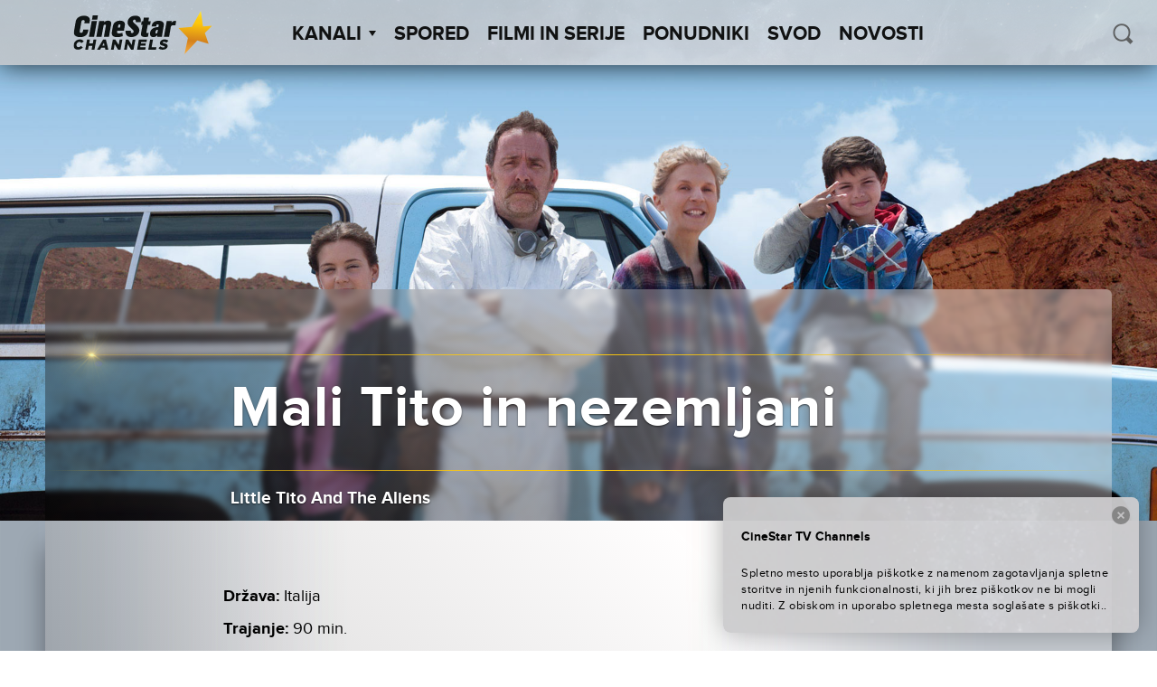

--- FILE ---
content_type: text/html; charset=UTF-8
request_url: https://cinestartvchannels.si/film-serija/mali-tito-in-nezemljani/
body_size: 43506
content:
<!doctype html>
<html lang="sl-SI">
  <head>
  <meta charset="utf-8">
  <meta http-equiv="x-ua-compatible" content="ie=edge">
  <meta name="viewport" content="width=device-width, initial-scale=1">
  <meta name='robots' content='index, follow, max-image-preview:large, max-snippet:-1, max-video-preview:-1' />

<!-- Google Tag Manager for WordPress by gtm4wp.com -->
<script data-cfasync="false" data-pagespeed-no-defer>
	var gtm4wp_datalayer_name = "dataLayer";
	var dataLayer = dataLayer || [];
</script>
<!-- End Google Tag Manager for WordPress by gtm4wp.com -->
	<!-- This site is optimized with the Yoast SEO plugin v26.6 - https://yoast.com/wordpress/plugins/seo/ -->
	<title>Mali Tito in nezemljani - CineStar TV Channels</title>
	<link rel="canonical" href="https://cinestartvchannels.si/film-serija/mali-tito-in-nezemljani/" />
	<meta property="og:locale" content="sl_SI" />
	<meta property="og:type" content="article" />
	<meta property="og:title" content="Mali Tito in nezemljani - CineStar TV Channels" />
	<meta property="og:url" content="https://cinestartvchannels.si/film-serija/mali-tito-in-nezemljani/" />
	<meta property="og:site_name" content="CineStar TV Channels" />
	<meta property="article:publisher" content="https://www.facebook.com/CineStarTVChannels/" />
	<meta property="article:modified_time" content="2026-01-21T09:37:50+00:00" />
	<meta property="og:image" content="https://cinestartvchannels.si/wp-content/uploads/2019/11/LITTLE_TITO_Key_art.jpg" />
	<meta property="og:image:width" content="1920" />
	<meta property="og:image:height" content="1280" />
	<meta property="og:image:type" content="image/jpeg" />
	<meta name="twitter:card" content="summary_large_image" />
	<script type="application/ld+json" class="yoast-schema-graph">{"@context":"https://schema.org","@graph":[{"@type":"WebPage","@id":"https://cinestartvchannels.si/film-serija/mali-tito-in-nezemljani/","url":"https://cinestartvchannels.si/film-serija/mali-tito-in-nezemljani/","name":"Mali Tito in nezemljani - CineStar TV Channels","isPartOf":{"@id":"https://cinestartvchannels.si/#website"},"primaryImageOfPage":{"@id":"https://cinestartvchannels.si/film-serija/mali-tito-in-nezemljani/#primaryimage"},"image":{"@id":"https://cinestartvchannels.si/film-serija/mali-tito-in-nezemljani/#primaryimage"},"thumbnailUrl":"https://cinestartvchannels.si/wp-content/uploads/2019/11/LITTLE_TITO_Key_art.jpg","datePublished":"2019-11-25T11:30:59+00:00","dateModified":"2026-01-21T09:37:50+00:00","breadcrumb":{"@id":"https://cinestartvchannels.si/film-serija/mali-tito-in-nezemljani/#breadcrumb"},"inLanguage":"sl-SI","potentialAction":[{"@type":"ReadAction","target":["https://cinestartvchannels.si/film-serija/mali-tito-in-nezemljani/"]}]},{"@type":"ImageObject","inLanguage":"sl-SI","@id":"https://cinestartvchannels.si/film-serija/mali-tito-in-nezemljani/#primaryimage","url":"https://cinestartvchannels.si/wp-content/uploads/2019/11/LITTLE_TITO_Key_art.jpg","contentUrl":"https://cinestartvchannels.si/wp-content/uploads/2019/11/LITTLE_TITO_Key_art.jpg","width":1920,"height":1280},{"@type":"BreadcrumbList","@id":"https://cinestartvchannels.si/film-serija/mali-tito-in-nezemljani/#breadcrumb","itemListElement":[{"@type":"ListItem","position":1,"name":"Home","item":"https://cinestartvchannels.si/"},{"@type":"ListItem","position":2,"name":"Filmovi/Serije","item":"https://cinestartvchannels.si/film-serija/"},{"@type":"ListItem","position":3,"name":"Mali Tito in nezemljani"}]},{"@type":"WebSite","@id":"https://cinestartvchannels.si/#website","url":"https://cinestartvchannels.si/","name":"CineStar TV Channels","description":"","potentialAction":[{"@type":"SearchAction","target":{"@type":"EntryPoint","urlTemplate":"https://cinestartvchannels.si/?s={search_term_string}"},"query-input":{"@type":"PropertyValueSpecification","valueRequired":true,"valueName":"search_term_string"}}],"inLanguage":"sl-SI"}]}</script>
	<!-- / Yoast SEO plugin. -->


<link rel='dns-prefetch' href='//ajax.googleapis.com' />
<link rel="alternate" type="application/rss+xml" title="CineStar TV Channels &raquo; Mali Tito in nezemljani Vir komentarjev" href="https://cinestartvchannels.si/film-serija/mali-tito-in-nezemljani/feed/" />
<link rel="alternate" title="oEmbed (JSON)" type="application/json+oembed" href="https://cinestartvchannels.si/wp-json/oembed/1.0/embed?url=https%3A%2F%2Fcinestartvchannels.si%2Ffilm-serija%2Fmali-tito-in-nezemljani%2F" />
<link rel="alternate" title="oEmbed (XML)" type="text/xml+oembed" href="https://cinestartvchannels.si/wp-json/oembed/1.0/embed?url=https%3A%2F%2Fcinestartvchannels.si%2Ffilm-serija%2Fmali-tito-in-nezemljani%2F&#038;format=xml" />
<style id='wp-img-auto-sizes-contain-inline-css' type='text/css'>
img:is([sizes=auto i],[sizes^="auto," i]){contain-intrinsic-size:3000px 1500px}
/*# sourceURL=wp-img-auto-sizes-contain-inline-css */
</style>
<style id='wp-block-library-inline-css' type='text/css'>
:root{--wp-block-synced-color:#7a00df;--wp-block-synced-color--rgb:122,0,223;--wp-bound-block-color:var(--wp-block-synced-color);--wp-editor-canvas-background:#ddd;--wp-admin-theme-color:#007cba;--wp-admin-theme-color--rgb:0,124,186;--wp-admin-theme-color-darker-10:#006ba1;--wp-admin-theme-color-darker-10--rgb:0,107,160.5;--wp-admin-theme-color-darker-20:#005a87;--wp-admin-theme-color-darker-20--rgb:0,90,135;--wp-admin-border-width-focus:2px}@media (min-resolution:192dpi){:root{--wp-admin-border-width-focus:1.5px}}.wp-element-button{cursor:pointer}:root .has-very-light-gray-background-color{background-color:#eee}:root .has-very-dark-gray-background-color{background-color:#313131}:root .has-very-light-gray-color{color:#eee}:root .has-very-dark-gray-color{color:#313131}:root .has-vivid-green-cyan-to-vivid-cyan-blue-gradient-background{background:linear-gradient(135deg,#00d084,#0693e3)}:root .has-purple-crush-gradient-background{background:linear-gradient(135deg,#34e2e4,#4721fb 50%,#ab1dfe)}:root .has-hazy-dawn-gradient-background{background:linear-gradient(135deg,#faaca8,#dad0ec)}:root .has-subdued-olive-gradient-background{background:linear-gradient(135deg,#fafae1,#67a671)}:root .has-atomic-cream-gradient-background{background:linear-gradient(135deg,#fdd79a,#004a59)}:root .has-nightshade-gradient-background{background:linear-gradient(135deg,#330968,#31cdcf)}:root .has-midnight-gradient-background{background:linear-gradient(135deg,#020381,#2874fc)}:root{--wp--preset--font-size--normal:16px;--wp--preset--font-size--huge:42px}.has-regular-font-size{font-size:1em}.has-larger-font-size{font-size:2.625em}.has-normal-font-size{font-size:var(--wp--preset--font-size--normal)}.has-huge-font-size{font-size:var(--wp--preset--font-size--huge)}.has-text-align-center{text-align:center}.has-text-align-left{text-align:left}.has-text-align-right{text-align:right}.has-fit-text{white-space:nowrap!important}#end-resizable-editor-section{display:none}.aligncenter{clear:both}.items-justified-left{justify-content:flex-start}.items-justified-center{justify-content:center}.items-justified-right{justify-content:flex-end}.items-justified-space-between{justify-content:space-between}.screen-reader-text{border:0;clip-path:inset(50%);height:1px;margin:-1px;overflow:hidden;padding:0;position:absolute;width:1px;word-wrap:normal!important}.screen-reader-text:focus{background-color:#ddd;clip-path:none;color:#444;display:block;font-size:1em;height:auto;left:5px;line-height:normal;padding:15px 23px 14px;text-decoration:none;top:5px;width:auto;z-index:100000}html :where(.has-border-color){border-style:solid}html :where([style*=border-top-color]){border-top-style:solid}html :where([style*=border-right-color]){border-right-style:solid}html :where([style*=border-bottom-color]){border-bottom-style:solid}html :where([style*=border-left-color]){border-left-style:solid}html :where([style*=border-width]){border-style:solid}html :where([style*=border-top-width]){border-top-style:solid}html :where([style*=border-right-width]){border-right-style:solid}html :where([style*=border-bottom-width]){border-bottom-style:solid}html :where([style*=border-left-width]){border-left-style:solid}html :where(img[class*=wp-image-]){height:auto;max-width:100%}:where(figure){margin:0 0 1em}html :where(.is-position-sticky){--wp-admin--admin-bar--position-offset:var(--wp-admin--admin-bar--height,0px)}@media screen and (max-width:600px){html :where(.is-position-sticky){--wp-admin--admin-bar--position-offset:0px}}

/*# sourceURL=wp-block-library-inline-css */
</style><style id='global-styles-inline-css' type='text/css'>
:root{--wp--preset--aspect-ratio--square: 1;--wp--preset--aspect-ratio--4-3: 4/3;--wp--preset--aspect-ratio--3-4: 3/4;--wp--preset--aspect-ratio--3-2: 3/2;--wp--preset--aspect-ratio--2-3: 2/3;--wp--preset--aspect-ratio--16-9: 16/9;--wp--preset--aspect-ratio--9-16: 9/16;--wp--preset--color--black: #000000;--wp--preset--color--cyan-bluish-gray: #abb8c3;--wp--preset--color--white: #ffffff;--wp--preset--color--pale-pink: #f78da7;--wp--preset--color--vivid-red: #cf2e2e;--wp--preset--color--luminous-vivid-orange: #ff6900;--wp--preset--color--luminous-vivid-amber: #fcb900;--wp--preset--color--light-green-cyan: #7bdcb5;--wp--preset--color--vivid-green-cyan: #00d084;--wp--preset--color--pale-cyan-blue: #8ed1fc;--wp--preset--color--vivid-cyan-blue: #0693e3;--wp--preset--color--vivid-purple: #9b51e0;--wp--preset--gradient--vivid-cyan-blue-to-vivid-purple: linear-gradient(135deg,rgb(6,147,227) 0%,rgb(155,81,224) 100%);--wp--preset--gradient--light-green-cyan-to-vivid-green-cyan: linear-gradient(135deg,rgb(122,220,180) 0%,rgb(0,208,130) 100%);--wp--preset--gradient--luminous-vivid-amber-to-luminous-vivid-orange: linear-gradient(135deg,rgb(252,185,0) 0%,rgb(255,105,0) 100%);--wp--preset--gradient--luminous-vivid-orange-to-vivid-red: linear-gradient(135deg,rgb(255,105,0) 0%,rgb(207,46,46) 100%);--wp--preset--gradient--very-light-gray-to-cyan-bluish-gray: linear-gradient(135deg,rgb(238,238,238) 0%,rgb(169,184,195) 100%);--wp--preset--gradient--cool-to-warm-spectrum: linear-gradient(135deg,rgb(74,234,220) 0%,rgb(151,120,209) 20%,rgb(207,42,186) 40%,rgb(238,44,130) 60%,rgb(251,105,98) 80%,rgb(254,248,76) 100%);--wp--preset--gradient--blush-light-purple: linear-gradient(135deg,rgb(255,206,236) 0%,rgb(152,150,240) 100%);--wp--preset--gradient--blush-bordeaux: linear-gradient(135deg,rgb(254,205,165) 0%,rgb(254,45,45) 50%,rgb(107,0,62) 100%);--wp--preset--gradient--luminous-dusk: linear-gradient(135deg,rgb(255,203,112) 0%,rgb(199,81,192) 50%,rgb(65,88,208) 100%);--wp--preset--gradient--pale-ocean: linear-gradient(135deg,rgb(255,245,203) 0%,rgb(182,227,212) 50%,rgb(51,167,181) 100%);--wp--preset--gradient--electric-grass: linear-gradient(135deg,rgb(202,248,128) 0%,rgb(113,206,126) 100%);--wp--preset--gradient--midnight: linear-gradient(135deg,rgb(2,3,129) 0%,rgb(40,116,252) 100%);--wp--preset--font-size--small: 13px;--wp--preset--font-size--medium: 20px;--wp--preset--font-size--large: 36px;--wp--preset--font-size--x-large: 42px;--wp--preset--spacing--20: 0.44rem;--wp--preset--spacing--30: 0.67rem;--wp--preset--spacing--40: 1rem;--wp--preset--spacing--50: 1.5rem;--wp--preset--spacing--60: 2.25rem;--wp--preset--spacing--70: 3.38rem;--wp--preset--spacing--80: 5.06rem;--wp--preset--shadow--natural: 6px 6px 9px rgba(0, 0, 0, 0.2);--wp--preset--shadow--deep: 12px 12px 50px rgba(0, 0, 0, 0.4);--wp--preset--shadow--sharp: 6px 6px 0px rgba(0, 0, 0, 0.2);--wp--preset--shadow--outlined: 6px 6px 0px -3px rgb(255, 255, 255), 6px 6px rgb(0, 0, 0);--wp--preset--shadow--crisp: 6px 6px 0px rgb(0, 0, 0);}:where(.is-layout-flex){gap: 0.5em;}:where(.is-layout-grid){gap: 0.5em;}body .is-layout-flex{display: flex;}.is-layout-flex{flex-wrap: wrap;align-items: center;}.is-layout-flex > :is(*, div){margin: 0;}body .is-layout-grid{display: grid;}.is-layout-grid > :is(*, div){margin: 0;}:where(.wp-block-columns.is-layout-flex){gap: 2em;}:where(.wp-block-columns.is-layout-grid){gap: 2em;}:where(.wp-block-post-template.is-layout-flex){gap: 1.25em;}:where(.wp-block-post-template.is-layout-grid){gap: 1.25em;}.has-black-color{color: var(--wp--preset--color--black) !important;}.has-cyan-bluish-gray-color{color: var(--wp--preset--color--cyan-bluish-gray) !important;}.has-white-color{color: var(--wp--preset--color--white) !important;}.has-pale-pink-color{color: var(--wp--preset--color--pale-pink) !important;}.has-vivid-red-color{color: var(--wp--preset--color--vivid-red) !important;}.has-luminous-vivid-orange-color{color: var(--wp--preset--color--luminous-vivid-orange) !important;}.has-luminous-vivid-amber-color{color: var(--wp--preset--color--luminous-vivid-amber) !important;}.has-light-green-cyan-color{color: var(--wp--preset--color--light-green-cyan) !important;}.has-vivid-green-cyan-color{color: var(--wp--preset--color--vivid-green-cyan) !important;}.has-pale-cyan-blue-color{color: var(--wp--preset--color--pale-cyan-blue) !important;}.has-vivid-cyan-blue-color{color: var(--wp--preset--color--vivid-cyan-blue) !important;}.has-vivid-purple-color{color: var(--wp--preset--color--vivid-purple) !important;}.has-black-background-color{background-color: var(--wp--preset--color--black) !important;}.has-cyan-bluish-gray-background-color{background-color: var(--wp--preset--color--cyan-bluish-gray) !important;}.has-white-background-color{background-color: var(--wp--preset--color--white) !important;}.has-pale-pink-background-color{background-color: var(--wp--preset--color--pale-pink) !important;}.has-vivid-red-background-color{background-color: var(--wp--preset--color--vivid-red) !important;}.has-luminous-vivid-orange-background-color{background-color: var(--wp--preset--color--luminous-vivid-orange) !important;}.has-luminous-vivid-amber-background-color{background-color: var(--wp--preset--color--luminous-vivid-amber) !important;}.has-light-green-cyan-background-color{background-color: var(--wp--preset--color--light-green-cyan) !important;}.has-vivid-green-cyan-background-color{background-color: var(--wp--preset--color--vivid-green-cyan) !important;}.has-pale-cyan-blue-background-color{background-color: var(--wp--preset--color--pale-cyan-blue) !important;}.has-vivid-cyan-blue-background-color{background-color: var(--wp--preset--color--vivid-cyan-blue) !important;}.has-vivid-purple-background-color{background-color: var(--wp--preset--color--vivid-purple) !important;}.has-black-border-color{border-color: var(--wp--preset--color--black) !important;}.has-cyan-bluish-gray-border-color{border-color: var(--wp--preset--color--cyan-bluish-gray) !important;}.has-white-border-color{border-color: var(--wp--preset--color--white) !important;}.has-pale-pink-border-color{border-color: var(--wp--preset--color--pale-pink) !important;}.has-vivid-red-border-color{border-color: var(--wp--preset--color--vivid-red) !important;}.has-luminous-vivid-orange-border-color{border-color: var(--wp--preset--color--luminous-vivid-orange) !important;}.has-luminous-vivid-amber-border-color{border-color: var(--wp--preset--color--luminous-vivid-amber) !important;}.has-light-green-cyan-border-color{border-color: var(--wp--preset--color--light-green-cyan) !important;}.has-vivid-green-cyan-border-color{border-color: var(--wp--preset--color--vivid-green-cyan) !important;}.has-pale-cyan-blue-border-color{border-color: var(--wp--preset--color--pale-cyan-blue) !important;}.has-vivid-cyan-blue-border-color{border-color: var(--wp--preset--color--vivid-cyan-blue) !important;}.has-vivid-purple-border-color{border-color: var(--wp--preset--color--vivid-purple) !important;}.has-vivid-cyan-blue-to-vivid-purple-gradient-background{background: var(--wp--preset--gradient--vivid-cyan-blue-to-vivid-purple) !important;}.has-light-green-cyan-to-vivid-green-cyan-gradient-background{background: var(--wp--preset--gradient--light-green-cyan-to-vivid-green-cyan) !important;}.has-luminous-vivid-amber-to-luminous-vivid-orange-gradient-background{background: var(--wp--preset--gradient--luminous-vivid-amber-to-luminous-vivid-orange) !important;}.has-luminous-vivid-orange-to-vivid-red-gradient-background{background: var(--wp--preset--gradient--luminous-vivid-orange-to-vivid-red) !important;}.has-very-light-gray-to-cyan-bluish-gray-gradient-background{background: var(--wp--preset--gradient--very-light-gray-to-cyan-bluish-gray) !important;}.has-cool-to-warm-spectrum-gradient-background{background: var(--wp--preset--gradient--cool-to-warm-spectrum) !important;}.has-blush-light-purple-gradient-background{background: var(--wp--preset--gradient--blush-light-purple) !important;}.has-blush-bordeaux-gradient-background{background: var(--wp--preset--gradient--blush-bordeaux) !important;}.has-luminous-dusk-gradient-background{background: var(--wp--preset--gradient--luminous-dusk) !important;}.has-pale-ocean-gradient-background{background: var(--wp--preset--gradient--pale-ocean) !important;}.has-electric-grass-gradient-background{background: var(--wp--preset--gradient--electric-grass) !important;}.has-midnight-gradient-background{background: var(--wp--preset--gradient--midnight) !important;}.has-small-font-size{font-size: var(--wp--preset--font-size--small) !important;}.has-medium-font-size{font-size: var(--wp--preset--font-size--medium) !important;}.has-large-font-size{font-size: var(--wp--preset--font-size--large) !important;}.has-x-large-font-size{font-size: var(--wp--preset--font-size--x-large) !important;}
/*# sourceURL=global-styles-inline-css */
</style>

<style id='classic-theme-styles-inline-css' type='text/css'>
/*! This file is auto-generated */
.wp-block-button__link{color:#fff;background-color:#32373c;border-radius:9999px;box-shadow:none;text-decoration:none;padding:calc(.667em + 2px) calc(1.333em + 2px);font-size:1.125em}.wp-block-file__button{background:#32373c;color:#fff;text-decoration:none}
/*# sourceURL=/wp-includes/css/classic-themes.min.css */
</style>
<link rel='stylesheet' id='wf_magnific_popup_styles-css' href='https://cinestartvchannels.si/wp-content/plugins/wf-magnific-lightbox/css/magnific-popup.css?ver=6.9' type='text/css' media='all' />
<link rel='stylesheet' id='wfml_custom-css' href='https://cinestartvchannels.si/wp-content/plugins/wf-magnific-lightbox/css/wfml-custom.css?ver=6.9' type='text/css' media='all' />
<link rel='stylesheet' id='__EPYT__style-css' href='https://cinestartvchannels.si/wp-content/plugins/youtube-embed-plus/styles/ytprefs.min.css?ver=14.2.4' type='text/css' media='all' />
<style id='__EPYT__style-inline-css' type='text/css'>

                .epyt-gallery-thumb {
                        width: 33.333%;
                }
                
/*# sourceURL=__EPYT__style-inline-css */
</style>
<link rel='stylesheet' id='pg-stylesheet-css' href='https://cinestartvchannels.si/wp-content/themes/cinestar-tv-channels/theme.min.css' type='text/css' media='all' />
<script type="text/javascript" src="https://ajax.googleapis.com/ajax/libs/jquery/1.12.2/jquery.min.js" id="jquery-js"></script>
<script type="text/javascript" id="mchimp_handler-js-extra">
/* <![CDATA[ */
var ajax_data = {"ajax_url":"https://cinestartvchannels.si/wp-admin/admin-ajax.php","400":"E-po\u0161ta je \u017ee na na\u0161em seznamu!","pending":"Odli\u010dno! Poslali smo vam potrditveno sporo\u010dilo. Kliknite na povezavo v e-po\u0161tnem sporo\u010dilu, da potrdite svojo naro\u010dnino.","subscribed":"Odli\u010dno! Naro\u010deni ste na na\u0161e elektronske novice!","email_wrong":"Prosimo vas, da vnesete veljaven e-po\u0161tni naslov.","enter_email":"Vnesite svoj e-po\u0161tni naslov.","submit_button":"Naro\u010dite se","security_lock":"Pogre\u0161ka u verifikaciji korisnika.","terms_not_checked":"Prihva\u0107anje izjave o privatnosti obavezno je polje za prijavu.","mchimp_nonce":"074bb8e4b2"};
//# sourceURL=mchimp_handler-js-extra
/* ]]> */
</script>
<script type="text/javascript" src="https://cinestartvchannels.si/wp-content/plugins/neuralab-mailchimp-v3-subscribe-plugin-c2afc83ba32e/js/ajax_mc.js?ver=6.9" id="mchimp_handler-js"></script>
<script type="text/javascript" id="__ytprefs__-js-extra">
/* <![CDATA[ */
var _EPYT_ = {"ajaxurl":"https://cinestartvchannels.si/wp-admin/admin-ajax.php","security":"31fea19bdc","gallery_scrolloffset":"20","eppathtoscripts":"https://cinestartvchannels.si/wp-content/plugins/youtube-embed-plus/scripts/","eppath":"https://cinestartvchannels.si/wp-content/plugins/youtube-embed-plus/","epresponsiveselector":"[\"iframe.__youtube_prefs__\"]","epdovol":"1","version":"14.2.4","evselector":"iframe.__youtube_prefs__[src], iframe[src*=\"youtube.com/embed/\"], iframe[src*=\"youtube-nocookie.com/embed/\"]","ajax_compat":"","maxres_facade":"eager","ytapi_load":"light","pause_others":"","stopMobileBuffer":"1","facade_mode":"","not_live_on_channel":""};
//# sourceURL=__ytprefs__-js-extra
/* ]]> */
</script>
<script type="text/javascript" src="https://cinestartvchannels.si/wp-content/plugins/youtube-embed-plus/scripts/ytprefs.min.js?ver=14.2.4" id="__ytprefs__-js"></script>
<link rel="https://api.w.org/" href="https://cinestartvchannels.si/wp-json/" /><link rel="EditURI" type="application/rsd+xml" title="RSD" href="https://cinestartvchannels.si/xmlrpc.php?rsd" />
<meta name="generator" content="WordPress 6.9" />
<link rel='shortlink' href='https://cinestartvchannels.si/?p=33898' />
<style type="text/css" media="screen">
  #cookie-law {  
  position: fixed;
bottom:0;
right: 0;
z-index: 100;
padding: 20px;
color:black;
width:500px;
max-width:100%;
}

#cookie-law > div {  
 border-radius:8px;
  opacity:0.99; 
  width:100%;
  padding:20px;
  max-width: 600px;
  margin:auto;
  display: inline-block;
  text-align: left !important;
box-shadow: 0px 0px 30px 0px rgba(0,0,0,.3);
    background: url(/wp-content/themes/cinestar-tv-channels/assets/img/header-bg.png) rgba(255,255,255,.95);
    background-size: cover;
  position:relative;
}

#cookie-law h4 { padding: 0 !important; margin:0 0 8px !important; text-align:left !important; font-size:13px !important; color:black; 
}
#cookie-law p { padding: 0 !important; margin:0 !important; text-align:left !important; font-size:12px !important; line-height: 18px !important; color:black;
}

a.close-cookie-banner {
  position: absolute;
  top:0px;
  right:0px;
  margin:10px;
  display:block;
  width:20px;
  height:20px;
  background:url(/wp-content/themes/cinestar-tv-channels/assets/img/close.png) no-repeat;
  background-size: 20px !important;
}

a.close-cookie-banner span {
  display:none !important;
}</style>
 
<!-- Google Tag Manager for WordPress by gtm4wp.com -->
<!-- GTM Container placement set to manual -->
<script data-cfasync="false" data-pagespeed-no-defer>
	var dataLayer_content = {"pagePostType":"film-serija","pagePostType2":"single-film-serija"};
	dataLayer.push( dataLayer_content );
</script>
<script data-cfasync="false" data-pagespeed-no-defer>
(function(w,d,s,l,i){w[l]=w[l]||[];w[l].push({'gtm.start':
new Date().getTime(),event:'gtm.js'});var f=d.getElementsByTagName(s)[0],
j=d.createElement(s),dl=l!='dataLayer'?'&l='+l:'';j.async=true;j.src=
'//www.googletagmanager.com/gtm.js?id='+i+dl;f.parentNode.insertBefore(j,f);
})(window,document,'script','dataLayer','GTM-NKZ9T2');
</script>
<!-- End Google Tag Manager for WordPress by gtm4wp.com --><link rel="icon" href="https://cinestartvchannels.si/wp-content/uploads/2019/07/cropped-2019-07-29-32x32.png" sizes="32x32" />
<link rel="icon" href="https://cinestartvchannels.si/wp-content/uploads/2019/07/cropped-2019-07-29-192x192.png" sizes="192x192" />
<link rel="apple-touch-icon" href="https://cinestartvchannels.si/wp-content/uploads/2019/07/cropped-2019-07-29-180x180.png" />
<meta name="msapplication-TileImage" content="https://cinestartvchannels.si/wp-content/uploads/2019/07/cropped-2019-07-29-270x270.png" />
		<style type="text/css" id="wp-custom-css">
			.soc-media-links a button { 
	width: 180px !important;
}
.posts--2 .icon{
	left: 80px !important;
}		</style>
		</head>

    
  <body class="wp-singular film-serija-template-default single single-film-serija postid-33898 wp-theme-cinestar-tv-channels film-serija-mali-tito-in-nezemljani">
    
<!-- GTM Container placement set to manual -->
<!-- Google Tag Manager (noscript) -->
				<noscript><iframe src="https://www.googletagmanager.com/ns.html?id=GTM-NKZ9T2" height="0" width="0" style="display:none;visibility:hidden" aria-hidden="true"></iframe></noscript>
<!-- End Google Tag Manager (noscript) -->    <div id="viewport"></div>
    <div class="oxh">
    <header class="site-header">
  <div class="site-branding">
          <a href="https://cinestartvchannels.si/" rel="home"><img class="main-logo" src="https://cinestartvchannels.si/wp-content/themes/cinestar-tv-channels/assets/img/logos/cs_channels_black.svg" alt="logo"></a>
      </div>
  <nav id="site-navigation" class="main-navigation" role="navigation">
    <ul class="top-menu" parent="0"><li class="menu-item  menu-item-has-children" post_id="25">
      <a class="menu-item-link" href="#" >Kanali<span class='arrow-down'></span></a><ul class='sub-menu'><li class="menu-item 8756 cinestartv-premiere-1 " post_id="8756">
      <a class="menu-item-link" href="https://cinestartvchannels.si/kanal/cinestartv-premiere-1/" ><div class="logo"></div></a>
    </li><li class="menu-item 8752 cinestartv-premiere-2 " post_id="8752">
      <a class="menu-item-link" href="https://cinestartvchannels.si/kanal/cinestartv-premiere-2/" ><div class="logo"></div></a>
    </li><li class="menu-item 8755 cinestartv-1 " post_id="8755">
      <a class="menu-item-link" href="https://cinestartvchannels.si/kanal/cinestartv-1/" ><div class="logo"></div></a>
    </li><li class="menu-item 48123 cinestartv-2 " post_id="48123">
      <a class="menu-item-link" href="https://cinestartvchannels.si/kanal/cinestartv-2/" ><div class="logo"></div></a>
    </li><li class="menu-item 8754 cinestartv-action " post_id="8754">
      <a class="menu-item-link" href="https://cinestartvchannels.si/kanal/cinestartv-action/" ><div class="logo"></div></a>
    </li><li class="menu-item 8751 cinestartv-fantasy " post_id="8751">
      <a class="menu-item-link" href="https://cinestartvchannels.si/kanal/cinestartv-fantasy/" ><div class="logo"></div></a>
    </li><li class="menu-item 19154 cinestar-tv-comedy-family " post_id="19154">
      <a class="menu-item-link" href="https://cinestartvchannels.si/kanal/cinestar-tv-comedy-family/" ><div class="logo"></div></a>
    </li></ul></li><li class="menu-item " post_id="8714">
      <a class="menu-item-link" href="https://cinestartvchannels.si/spored/" >Spored</a></li><li class="menu-item " post_id="27">
      <a class="menu-item-link" href="/film-serija" >Filmi in serije</a></li><li class="menu-item " post_id="8743">
      <a class="menu-item-link" href="https://cinestartvchannels.si/ponudniki/" >Ponudniki</a></li><li class="menu-item " post_id="306324">
      <a class="menu-item-link" href="https://cinestartvchannels.si/svod/" >SVOD</a></li><li class="menu-item " post_id="8853">
      <a class="menu-item-link" href="https://cinestartvchannels.si/novosti/" >Novosti</a></li></ul>    <form class="form-wrapper header-min-search" role="search" method="get" action="/">
      <input type="search" placeholder="ISKANJE" class="search" name="s" required="" autocomplete="off" value="">
      <button type="submit" class="icon icon-search" id="search-submit-min" ></button>
    </form>
  </nav>

  <div class="header-search">
    <button class="icon icon-search" id="search-trigger"></button>
    <form class="form-wrapper search-wrapper is-hidden" role="search" method="get" id="searchform" action="/">
      <div class="input-wrapper">
        <input type="search" placeholder=" ISKANJE" class="search" name="s" id="s" required="" autocomplete="off" value="">
      </div>
    </form>
  </div>

  <a href="#" class="menu-show-control open"></a>
</header>
    <div class="content" role="document">
      <main class="main">
        
  <article class="post-33898 film-serija type-film-serija status-publish has-post-thumbnail hentry zanr-kom zanr-sf" >
    <header>
      <div class="blur-origin" style="background-image: url('https://cinestartvchannels.si/wp-content/uploads/2019/11/LITTLE_TITO_Key_art.jpg');">

        <div class="container-fluid wrapper fix-wrap">
          <div class="content-block">
                          <div class="fake-blur" style="background-image: url('https://cinestartvchannels.si/wp-content/uploads/2019/11/LITTLE_TITO_Key_art.jpg');">
              </div>
                          <div class="fake-blur" style="background-image: url('https://cinestartvchannels.si/wp-content/uploads/2019/11/LITTLE_TITO_Key_art.jpg');">
              </div>
                          <div class="fake-blur" style="background-image: url('https://cinestartvchannels.si/wp-content/uploads/2019/11/LITTLE_TITO_Key_art.jpg');">
              </div>
            
            <div class="content">
              <div class="line golden"><div class="optical-flare"></div></div>
                <div class="row center-xs">
                  <h1 class="entry-title fit-text container-fluid col-xs-11 col-md-10 col-lg-8">Mali Tito in nezemljani</h1>
                </div>
              <div class="line golden"></div>
              <div class="entry-sub-title">
                                  <div class="row center-xs">
                    <h4 class="entry-original-title fit-text container-fluid col-xs-11 col-md-10 col-lg-8">
                      Little Tito And The Aliens                    </h4>
                  </div>
                              </div>
            </div>
          </div>
        </div>

      </div>
    </header>

    <div class="wrapper container-fluid">
      <div class="entry-body-wrapper row no-gutter center-xs">
                  <div class="entry-meta-wrapper col-xs-11 col-md-10 col-lg-8">
            <div class="entry-meta">
              <div class="row no-gutter">
                <div class="col-xs-12 col-md-7 col-xl-9">
																			<div class="country">
											<span class="label">Država:</span>
											<span class="value">Italija</span>
										</div>
																												<div class="duration">
											<span class="label">Trajanje:</span>
											<span class="value">90 min.</span>
										</div>
																												<div class="year">
											<span class="label">Leto:</span>
											<span class="value">2017.</span>
										</div>
																												<div class="director">
											<span class="label">Režija:</span>
											<span class="value">Paola Randi</span>
										</div>
																												<div class="actors">
											<span class="label">Vloge:</span>
											<span class="value">Valerio Mastandrea, Clemence Poesy, Luca Esposito, Chiara Stella Riccio, Miguel Herrera</span>
										</div>
									                  
                                      <div class="categories">
                      <span class="label">Kategorija:</span>
                                                                                              <span class="value"><b><i>Komedija</i></b></span>
                                                  <span class="value"><b><i>ZF</i></b></span>
                                                                  </div>
                  
                </div>

                                  <div class="col-xs-12 col-md-5 col-xl-3">
                    <div class="movie-schedule-event" data-movie-id="33898"></div>
                  </div>
                
              </div>
            </div>
          </div>
                              <div class="entry-content col-xs-11 col-md-10 col-lg-8">
              <p>Profesor Biondi je depresivni znanstvenik. Po ženini smrti živi v samoti v puščavi v Nevadi. Domnevno naj bi razvijal tajni projekt za vlado ZDA, dejansko pa preživlja dneve na kavču in v poslušanju zvokov iz vesolja. Njegova edina povezava s svetom je Stella, organizatorka porok za turiste s tematiko nezemljanov. Nekega dne pa dobi profesor sporočilo iz Neaplja, v katerem mu brat na smrtni postelji zapušča skrbništvo za svoja otroka, Anito (16) in Tita (7), ki pričakujeta luči Las Vegasa, znajdeta pa se sredi puščave v rokah zmešanega strica in na čudnem, skrivnostnem kraju , kjer naj bi živeli nezemljani.</p>
                              <div class="entry-video">
                  <div class="epyt-video-wrapper"><iframe  id="_ytid_37628"  width="480" height="270"  data-origwidth="480" data-origheight="270" src="https://www.youtube.com/embed/kRTbUQpzK4o?enablejsapi=1&autoplay=0&cc_load_policy=0&cc_lang_pref=&iv_load_policy=3&loop=0&rel=0&fs=1&playsinline=0&autohide=2&theme=dark&color=red&controls=1&disablekb=0&" class="__youtube_prefs__  no-lazyload" title="YouTube player"  allow="fullscreen; accelerometer; autoplay; clipboard-write; encrypted-media; gyroscope; picture-in-picture; web-share" referrerpolicy="strict-origin-when-cross-origin" allowfullscreen data-no-lazy="1" data-skipgform_ajax_framebjll=""></iframe></div>                </div>
                          </div>
            <footer class="entry-gallery col-xs-11 col-md-10 col-lg-8">
              <div id='gallery-1' class='gallery galleryid-33898 gallery-columns-3 gallery-size-thumbnail'><figure class='gallery-item'>
			<div class='gallery-icon landscape'>
				<a href='https://cinestartvchannels.si/wp-content/uploads/2019/11/LITTLE_TITO_Foto_2.jpg'><img width="150" height="150" src="https://cinestartvchannels.si/wp-content/uploads/2019/11/LITTLE_TITO_Foto_2-150x150.jpg" class="attachment-thumbnail size-thumbnail" alt="" decoding="async" data-copyright="" data-headline="LITTLE_TITO_Foto_2" data-description="" /></a>
			</div></figure><figure class='gallery-item'>
			<div class='gallery-icon landscape'>
				<a href='https://cinestartvchannels.si/wp-content/uploads/2019/11/LITTLE_TITO_Foto_3.jpg'><img width="150" height="150" src="https://cinestartvchannels.si/wp-content/uploads/2019/11/LITTLE_TITO_Foto_3-150x150.jpg" class="attachment-thumbnail size-thumbnail" alt="" decoding="async" data-copyright="" data-headline="LITTLE_TITO_Foto_3" data-description="" /></a>
			</div></figure><figure class='gallery-item'>
			<div class='gallery-icon landscape'>
				<a href='https://cinestartvchannels.si/wp-content/uploads/2019/11/LITTLE_TITO_Foto_4.jpg'><img width="150" height="150" src="https://cinestartvchannels.si/wp-content/uploads/2019/11/LITTLE_TITO_Foto_4-150x150.jpg" class="attachment-thumbnail size-thumbnail" alt="" decoding="async" data-copyright="" data-headline="LITTLE_TITO_Foto_4" data-description="" /></a>
			</div></figure><figure class='gallery-item'>
			<div class='gallery-icon landscape'>
				<a href='https://cinestartvchannels.si/wp-content/uploads/2019/11/LITTLE_TITO_Foto_5.jpg'><img width="150" height="150" src="https://cinestartvchannels.si/wp-content/uploads/2019/11/LITTLE_TITO_Foto_5-150x150.jpg" class="attachment-thumbnail size-thumbnail" alt="" decoding="async" loading="lazy" data-copyright="" data-headline="LITTLE_TITO_Foto_5" data-description="" /></a>
			</div></figure><figure class='gallery-item'>
			<div class='gallery-icon landscape'>
				<a href='https://cinestartvchannels.si/wp-content/uploads/2019/11/LITTLE_TITO_Foto_1.jpg'><img width="150" height="150" src="https://cinestartvchannels.si/wp-content/uploads/2019/11/LITTLE_TITO_Foto_1-150x150.jpg" class="attachment-thumbnail size-thumbnail" alt="" decoding="async" loading="lazy" data-copyright="" data-headline="LITTLE_TITO_Foto_1" data-description="" /></a>
			</div></figure>
		</div>
            </footer>
          
      </div>
    </div>
  </article>

      <div class="wrapper container-fluid">
  <div id="recommended-movies-wrapper" data-post-id="33898">
    <div class="row"></div>
  </div>
</div>
  
  <div class="wrapper container-fluid">
    <div class="row">

      <div class="col-xs-12 col-lg-6 single-post-bottom-section">
        <div class="ad-wrapper h100">
          <div class="ad">
            <iframe class="js-follow-banner-link" href="HTML banner" src="[data-uri]" width="300" height="250"></iframe>          </div>
        </div>
      </div>
              <div class="col-xs-12 col-lg-6 single-post-bottom-section">
          <div class="news-wrapper h100">
            <div class="news blured-box clear">
              <div class="blur-origin clear">
                <div class="fs-bg" style="background-image: url('https://cinestartvchannels.si/wp-content/uploads/2025/12/1920x1080_OTVARANJE_PREMIERA_SLO-1024x576.jpg');"></div>
                <div class="content-block right">

                  <div class="overlay"></div>

                  <div class="fake-blur" style="background-image: url('https://cinestartvchannels.si/wp-content/uploads/2025/12/1920x1080_OTVARANJE_PREMIERA_SLO-1024x576.jpg');"></div>
                  <div class="fake-blur" style="background-image: url('https://cinestartvchannels.si/wp-content/uploads/2025/12/1920x1080_OTVARANJE_PREMIERA_SLO-1024x576.jpg');"></div>
                  <div class="fake-blur" style="background-image: url('https://cinestartvchannels.si/wp-content/uploads/2025/12/1920x1080_OTVARANJE_PREMIERA_SLO-1024x576.jpg');"></div>

                  <div class="content">
                    <div class="text-wrapper">
                      <h4 class="super-title">novosti</h4>
                    </div>
                    <div class="line golden"><div class="optical-flare"></div></div>
                      <div class="text-wrapper">
                        <a href="https://cinestartvchannels.si/prazniki-so-zabavnejsi-z-cinestar-channels-in-premierami-ki-so-dostopne-vsem/">
                          <h2 class="title">PRAZNIKI SO ZABAVNEJŠI Z CINESTAR CHANNELS IN PREMIERAMI, KI SO DOSTOPNE VSEM!</h2>
                        </a>
                      </div>
                    <div class="line golden"></div>

                    <div class="text-wrapper button-wrapper">
                      <a href="https://cinestartvchannels.si/prazniki-so-zabavnejsi-z-cinestar-channels-in-premierami-ki-so-dostopne-vsem/" class="button animated">preberi več</a>
                    </div>

                  </div>

                </div>
              </div>
            </div>
          </div>
        </div>
          </div>
  </div>
      </main><!-- /.main -->

        <aside class="sidebar">
                  </aside><!-- /.sidebar -->

    </div><!-- /.content -->

    <footer class="site-footer">
  <div class="cross"></div>
  <div class="cross"></div>
  <div class="cross"></div>
  <div class="wrapper container-fluid">
        <div class="row">
      <div class="footer-item col-xs-12 col-md-4">
        <div class="newsletter-wrapper">
          <h3>Naročite se na novice</h3>
          <p>
            Potopite se v svet najboljših filmskih uspešnic in prvi odkrijte, kaj gledati na televiziji!          </p>
            
<form id="footer_form" class="mchimp_form_instance newsletter-form">
  <div class="input-wrapper">
    <input class="mc_input_email" type="text" name="EMAIL" onfocus="if(this.value == 'Vnesite svoj e-poštni naslov.') { this.value = ''; }" value="Vnesite svoj e-poštni naslov." autocomplete="off" onblur="if(this.value == '') { this.value = 'Vnesite svoj e-poštni naslov.'; }">
    <button type="submit"  value=value="Naročite se"><div class="icon icon-send"></div></button>
  </div>
  <label>
    <input type="checkbox" class="js-terms-checkbox" value="" name="terms-and-conditions">Sprejemam <a href="/izjava-o-zasebnosti/">izjavo o zasebnosti</a> <span class="required">*</span>
  </label>
</form>
<p class="form_results"></p>
        </div>
      </div>
      <div class="footer-item col-xs-12 col-md-4">
        <address>
          <b>CineStar Channels</b>
          <br/>
          Kamenarka 1, 10010 Zagreb
          <br/>
          Tel: <a class="tel" href="tel:+38516659500">01 6659 500</a>  /  Fax: <a class="tel" href="tel:+38516609998">01 6609 998</a>
          <br/>
          <a class="mail" href="mailto:info@cinestartvchannels.com">info@cinestartvchannels.com</a>
        </address>
        <div class="soc-media-links">
          <a href="https://www.facebook.com/CineStarTVChannels" title="Facebook" target="_blank"><span class="icon icon-fb"></span></a>
          <a href="https://www.youtube.com/user/CineStarTVKanali" title="YouTube" target="_blank"><span class="icon icon-yt"></span></a>
          <a href="https://www.instagram.com/cinestartvchannels" title="Instagram" target="_blank"><span class="icon icon-ins"></span></a>
        </div>
      </div>
      <div class="footer-item col-xs-12 col-md-4">
        <nav class="menu-footer-menu-container"><ul id="menu-footer-menu" class="menu"><li id="menu-item-8849" class="menu-item menu-item-type-post_type menu-item-object-page menu-item-8849"><a href="https://cinestartvchannels.si/o-nas/">O nas</a></li>
<li id="menu-item-8848" class="menu-item menu-item-type-post_type menu-item-object-page menu-item-8848"><a href="https://cinestartvchannels.si/kontakt/">Kontakt</a></li>
<li id="menu-item-8850" class="menu-item menu-item-type-post_type menu-item-object-page menu-item-8850"><a href="https://cinestartvchannels.si/zakaj-gledati-cinestar-tv-channels/">Zakaj gledati CineStar Channels?</a></li>
<li id="menu-item-15954" class="menu-item menu-item-type-post_type menu-item-object-page menu-item-15954"><a href="https://cinestartvchannels.si/tv-oglasevanje/">TV oglaševanje</a></li>
<li id="menu-item-8845" class="menu-item menu-item-type-post_type menu-item-object-page menu-item-8845"><a href="https://cinestartvchannels.si/pravne-informacije/">Pravne informacije</a></li>
<li id="menu-item-19089" class="menu-item menu-item-type-post_type menu-item-object-page menu-item-19089"><a href="https://cinestartvchannels.si/izjava-o-zasebnosti/">Izjava o zasebnosti</a></li>
</ul></nav>      </div>
    </div>
    <div class="row start-lg">
      <div class="col-xs-12 col-lg-4 copyright">&copy; 2026 CineStar TV Channels Copyright</div>
    </div>
  </div>
</footer>
<script type="speculationrules">
{"prefetch":[{"source":"document","where":{"and":[{"href_matches":"/*"},{"not":{"href_matches":["/wp-*.php","/wp-admin/*","/wp-content/uploads/*","/wp-content/*","/wp-content/plugins/*","/wp-content/themes/cinestar-tv-channels/*","/*\\?(.+)"]}},{"not":{"selector_matches":"a[rel~=\"nofollow\"]"}},{"not":{"selector_matches":".no-prefetch, .no-prefetch a"}}]},"eagerness":"conservative"}]}
</script>
<script type="text/javascript">
  var dropCookie = true;
  var cookieDuration = 5; 
  var cookieName = 'complianceCookie';
  var cookieValue = 'on';
    var privacyMessage = "";

  jQuery(document).ready(function($) {
    privacyMessage = jQuery('#hidden-cookie-message').html();
      	if(checkCookie(window.cookieName) != window.cookieValue){
  		createDiv(true); 
  		window.setTimeout(function() {
      		$('#cookie-law').fadeOut();
  		}, 10000);
  	}
  });
</script>
<div id="hidden-cookie-message" style="display:none;">
  <div>
    <h4>CineStar TV Channels</h4>
<p>Spletno mesto uporablja piškotke z namenom zagotavljanja spletne storitve in njenih funkcionalnosti, ki jih brez piškotkov ne bi mogli nuditi. Z obiskom in uporabo spletnega mesta soglašate s piškotki..</p>    <a class="close-cookie-banner" href="javascript:void(0);" onclick="jQuery(this).parent().parent().hide();"><span>Close</span></a>
  </div>
</div>
<script type="text/javascript" src="https://cinestartvchannels.si/wp-content/plugins/creare-eu-cookie-law-banner/js/eu-cookie-law.js" id="eu-cookie-law-js"></script>
<script type="text/javascript" src="https://cinestartvchannels.si/wp-content/plugins/wf-magnific-lightbox/js/jquery.magnific-popup.min.1.0.1.js?ver=1.0" id="wf_magnific_popup_scripts-js"></script>
<script type="text/javascript" id="wfml_init-js-extra">
/* <![CDATA[ */
var WfmlOptions = {"lang":"sl"};
//# sourceURL=wfml_init-js-extra
/* ]]> */
</script>
<script type="text/javascript" src="https://cinestartvchannels.si/wp-content/plugins/wf-magnific-lightbox/js/wfml-init.js?ver=1.4" id="wfml_init-js"></script>
<script type="text/javascript" src="https://cinestartvchannels.si/wp-content/plugins/duracelltomi-google-tag-manager/dist/js/gtm4wp-form-move-tracker.js?ver=1.22.3" id="gtm4wp-form-move-tracker-js"></script>
<script type="text/javascript" id="pg-custom-js-js-extra">
/* <![CDATA[ */
var WP_ENV = {"ajax_url":"https://cinestartvchannels.si/wp-admin/admin-ajax.php"};
//# sourceURL=pg-custom-js-js-extra
/* ]]> */
</script>
<script type="text/javascript" src="https://cinestartvchannels.si/wp-content/themes/cinestar-tv-channels/assets/js/custom.min.js" id="pg-custom-js-js"></script>
<script type="text/javascript" src="https://cinestartvchannels.si/wp-content/themes/cinestar-tv-channels/assets/js/vendors.min.js" id="pg-vendors-js-js"></script>
<script type="text/javascript" src="https://cinestartvchannels.si/wp-content/plugins/youtube-embed-plus/scripts/fitvids.min.js?ver=14.2.4" id="__ytprefsfitvids__-js"></script>
    </div>
  </body>
</html>


--- FILE ---
content_type: application/javascript; charset=UTF-8
request_url: https://cinestartvchannels.si/wp-content/plugins/neuralab-mailchimp-v3-subscribe-plugin-c2afc83ba32e/js/ajax_mc.js?ver=6.9
body_size: 128
content:
$(function() {
  var Mchimp_call = function() {
    var _this = this;
    this.init = function() {
      _this.registerEventListeners();
    };

    this.registerEventListeners = function() {
      $('.mchimp_form_instance').off( 'submit' ).submit( function() {
        _this.onSubmit( $(this) );
        return false;
      } );
    };

    this.destroyEventListeners = function() {
      $('.mchimp_form_instance').off( 'submit' ).submit( function() {
        return false;
      } );
    };

    this.onSubmit = function( $form ) {
      var whoCalled = $form.attr('id');
      var email     = $form.find('.mc_input_email').val();
      var terms     = $form.find('.js-terms-checkbox');

      if ( terms && terms.is( ':checked' ) ) {
        if ( _this.isValidEmail( email ) ) {
          _this.displayMessage( whoCalled, '...' );
          _this.subscribe( email, whoCalled );
        } else {
          _this.displayMessage( whoCalled, ajax_data.email_wrong );
        }
      } else {
        _this.displayMessage( whoCalled, ajax_data.terms_not_checked );
      }
    };

    this.subscribe = function( email, whoCalled ) {
      _this.destroyEventListeners();
      $.ajax({
        url: ajax_data.ajax_url,
        type: 'POST',
        data: {
          action: 'subscribe_mc_ajax',
          email: email,
          who_called: whoCalled,
          mchimp_nonce: ajax_data.mchimp_nonce,
        },
        context: this,
        success: function( a ) {
          response = JSON.parse( a );
          response.status = response.status.toString(); // ako je status 400, parser ga zapiše kao integer pa ne radi match (radi samo na stringovima)
          if ( response.status.match( "400|pending|subscribed|security_lock" ) ) {
            _this.displayMessage( response.who_called, ajax_data[ response.status ] );
          }
        },
        complete: function() {
          _this.registerEventListeners();
        }
      } );
    };

    this.isValidEmail = function( email ) {
      var regex = /^([a-zA-Z0-9_.+-])+\@(([a-zA-Z0-9-])+\.)+([a-zA-Z0-9]{2,4})+$/;
      return regex.test(email);
    };

    this.displayMessage = function( whoCalled, msg ) {
      $( '#' + whoCalled ).parent().find(' .form_results').html( msg );
    };
  };

  $.Mchimp_call = new Mchimp_call();
  $.Mchimp_call.init();
});
